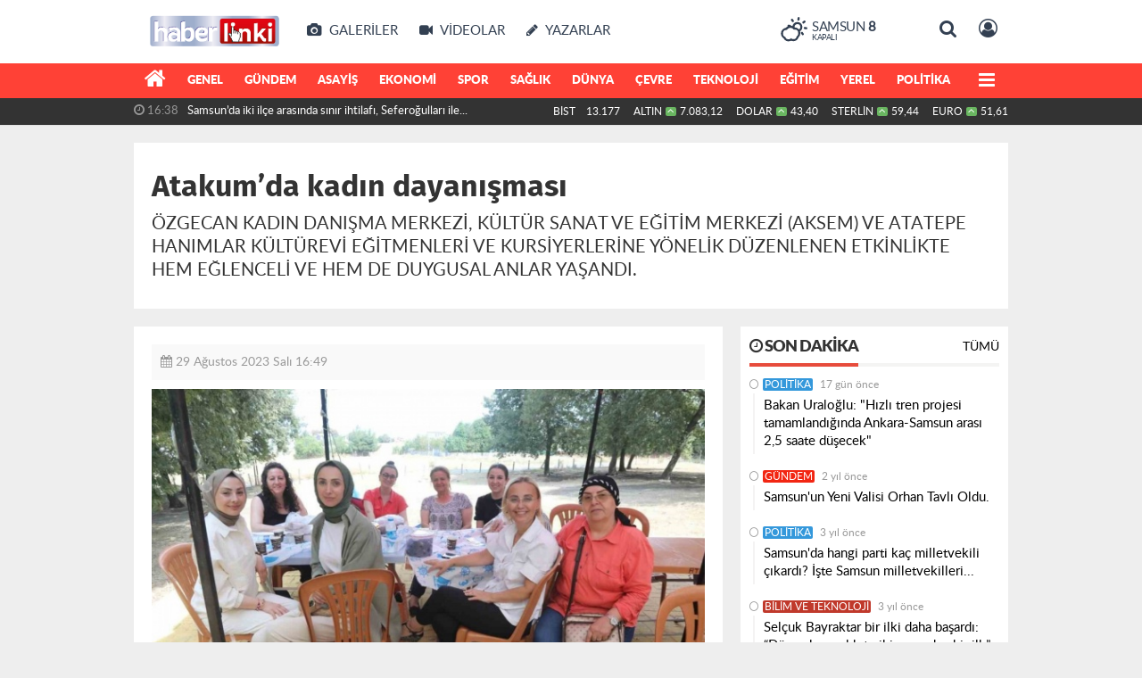

--- FILE ---
content_type: text/html; charset=UTF-8
request_url: https://www.haberlinki.com/samsun/atakumda-kadin-dayanismasi-h22690.html
body_size: 16894
content:
<!DOCTYPE html>
<html lang="tr" class="hs-rise hs-module-haber hsa-header-wide-box hs-logo- hsa-media-white hsa-line-black hsa-headlines-wide hsa-headlines-15  no-inlinesvg hs-site-center  without-a510">
  <head>
    <title>Atakum’da kadın dayanışması</title>
<meta charset="utf-8">
<!--meta name="viewport" content="width=device-width, initial-scale=1.0"-->
<meta name="description" content="ÖZGECAN KADIN DANIŞMA MERKEZİ, KÜLTÜR SANAT VE EĞİTİM MERKEZİ (AKSEM) VE ATATEPE HANIMLAR KÜLTÜREVİ EĞİTMENLERİ VE KURSİYERLERİNE YÖNELİK DÜZENLENEN ETKİNLİKTE HEM EĞLENCELİ VE HEM DE DUYGUSAL ANLAR YAŞANDI." />
<meta name="keywords" content="" />
<meta name="news_keywords" content="" />
<meta name="robots" content="noodp"/>
<meta name="author" content="" />
<meta name="theme-color" content="#ff4136"><meta property="og:site_name" content="" />
<meta property="og:title" content="Atakum’da kadın dayanışması" />
<meta property="og:description" content="ÖZGECAN KADIN DANIŞMA MERKEZİ, KÜLTÜR SANAT VE EĞİTİM MERKEZİ (AKSEM) VE ATATEPE HANIMLAR KÜLTÜREVİ EĞİTMENLERİ VE KURSİYERLERİNE YÖNELİK DÜZENLENEN ETKİNLİKTE HEM EĞLENCELİ VE HEM DE DUYGUSAL ANLAR YAŞANDI." />
    <meta property="og:image" content="https://www.haberlinki.com/images/haberler/2023/08/atakumda_kadin_dayanismasi.jpg" />
<meta property="og:type" content="article" />
<meta property="og:url" content="https://www.haberlinki.com/samsun/atakumda-kadin-dayanismasi-h22690.html" /><meta http-equiv="refresh" content="300" /><meta name="twitter:card" content="summary_large_image" />
<meta property="og:title" content="Atakum’da kadın dayanışması" />
<meta name="twitter:url" content="http://www.haberlinki.com/samsun/atakumda-kadin-dayanismasi-h22690.html" />
<meta name="twitter:domain" content="https://www.haberlinki.com/" />
<meta name="twitter:site" content="haberlinki" />
<meta name="twitter:title" content="Atakum’da kadın dayanışması" />
<meta name="twitter:description" content="ÖZGECAN KADIN DANIŞMA MERKEZİ, KÜLTÜR SANAT VE EĞİTİM MERKEZİ (AKSEM) VE ATATEPE HANIMLAR KÜLTÜREVİ EĞİTMENLERİ VE KURSİYERLERİNE YÖNELİK DÜZENLENEN ETKİNLİKTE HEM EĞLENCELİ VE HEM DE DUYGUSAL ANLAR YAŞANDI." />
<meta name="twitter:image:src" content="https://www.haberlinki.com/images/haberler/2023/08/atakumda_kadin_dayanismasi.jpg" />
<meta property="og:image:type" content="image/jpeg" />
<meta property="og:image:width" content="652" />
<meta property="og:image:height" content="400" />

<link rel="alternate" href="https://www.haberlinki.com/m/samsun/atakumda-kadin-dayanismasi-h22690.html" hreflang="tr" media="only screen and (max-width: 640px)"/>

<link href="https://www.haberlinki.com/_themes/hs-rise/style/compress.css" rel="stylesheet"/>
<link href="https://www.haberlinki.com/_themes/hs-rise/style/renk.css" rel="stylesheet"/><link href="https://www.haberlinki.com/_themes/hs-rise/style/print.css" rel="stylesheet" media="print"/>

<link rel="shortcut icon" href="https://www.haberlinki.com/_themes/hs-rise/images/favicon.ico"><link rel="canonical" href="https://www.haberlinki.com/samsun/atakumda-kadin-dayanismasi-h22690.html">

<link rel="amphtml" href="https://www.haberlinki.com/amp/samsun/atakumda-kadin-dayanismasi-h22690.html">
  <link rel="image_src" type="image/jpeg" href="https://www.haberlinki.com/images/haberler/2023/08/atakumda_kadin_dayanismasi.jpg" />

<meta name="dc.language" content="tr">
<meta name="dc.source" content="https://www.haberlinki.com/">
<meta name="dc.title" content="Atakum’da kadın dayanışması">
<meta name="dc.keywords" content="">
<meta name="dc.description" content="ÖZGECAN KADIN DANIŞMA MERKEZİ, KÜLTÜR SANAT VE EĞİTİM MERKEZİ (AKSEM) VE ATATEPE HANIMLAR KÜLTÜREVİ EĞİTMENLERİ VE KURSİYERLERİNE YÖNELİK DÜZENLENEN ETKİNLİKTE HEM EĞLENCELİ VE HEM DE DUYGUSAL ANLAR YAŞANDI.">

<link rel="dns-prefetch" href="//www.haberlinki.com">
<link rel="dns-prefetch" href="//www.google-analytics.com">
<link rel="dns-prefetch" href="//fonts.gstatic.com">
<link rel="dns-prefetch" href="//mc.yandex.ru">
<link rel="dns-prefetch" href="//fonts.googleapis.com">
<link rel="dns-prefetch" href="//pagead2.googlesyndication.com">
<link rel="dns-prefetch" href="//googleads.g.doubleclick.net">
<link rel="dns-prefetch" href="//google.com">
<link rel="dns-prefetch" href="//gstatic.com">
<link rel="dns-prefetch" href="//connect.facebook.net">
<link rel="dns-prefetch" href="//graph.facebook.com">
<link rel="dns-prefetch" href="//linkedin.com">
<link rel="dns-prefetch" href="//ap.pinterest.com">


<!--[if gte IE 9]>
<style type="text/css">.gradient {filter: none;}</style>
<![endif]-->
<!--[if IE 7]>
<style type="text/css">.reklam.dikey.sol .fixed{margin-left:-px;}</style>
<![endif]-->

<style media="print">
  .page-header.article-header:before {
    content: '';
    background-image: url(https://www.haberlinki.com/images/banner/haberlinkilogo.png);
    background-size: contain;
    background-repeat: no-repeat;
    display: block;
    height: 90px;
    margin-bottom: 20px;
  }
</style>

<script type="text/javascript">
var site_url = 'https://www.haberlinki.com/',
tema = 'hs-rise',
surum = '1.1.3',
sistem = '5.14',
theme_path = 'https://www.haberlinki.com/_themes/hs-rise/',
ajax_url = '_ajax/',
int_ayar = '6000',
cat_limit = '16',
headerayar = 'wide-box',
poll_voted = '',
comment_approved = '',
lazyload = '0',
twitter_user  = 'haberlinki',
facebook_user = 'haberlinki',
popup_saat = '0',
yorum_harf_ayar = '1',
iftara_kalan_sure = '0',
namaz_default = 'samsun',
youtube_ch = 'UCTlvknYpWv6e0v5rAn3f71A',
uye_gir = 'Üye Girişi',
uye_ol = 'Üye Ol',
cikis_yap = 'Çıkış Yap',
hs_goster = 'Göster',
hs_gizle = 'Gizle',
hs_yorumun_devami = 'Yorumun Devamı',
hs_yrm_bos = 'Yorum alanı boş!',
hs_yrm_adyok = 'Adınızı girmediniz.',
hs_yorum_kor = 'Güvenlik sebebiyle yorum gönderme 15 saniyede bir kez yapılmalıdır!',
hs_hata = 'Hata!',
hs_data_table = '//service.tebilisim.com/puandurumu_json.php',
haber_id = '22690',baglan_fb = 'Facebook ile Bağlan',
analitik_ga = 'UA-107358648-1';
</script>


<script data-ad-client="ca-pub-2359663171202249" async src="https://pagead2.googlesyndication.com/pagead/js/adsbygoogle.js"></script>    <!--[if lt IE 9]>
      <script src="https://html5shim.googlecode.com/svn/trunk/html5.js"></script>
    <![endif]-->

    
  </head>
  <body class="hs-lch">

    
    
          
      
          
    <div class="hs-wrapper">

      <div class="hs-header-container hs-box-shadow hs-head-font clearfix">

  <div class="hs-header-main clearfix">

    
    
    <div class="hs-header-free">

      <div class="hs-top-line color-header-top clearfix">

        <div class="hs-header-wrapper clearfix font15">

                    <div class="hs-logo-w pull-left">

            <h6 class="hs-logo">
              <a href="https://www.haberlinki.com/">
                <img src="https://www.haberlinki.com/images/banner/haberlinkilogo.png" alt="Atakum’da kadın dayanışması"  style="margin-top:13.31px"/>
              </a>
            </h6>

          </div>
          
          <div class="hs-nav pull-left">

            <div class="hs-menu">

                                    <a href="https://www.haberlinki.com/galeri/" class="hs-nav-link hs-ripple hs-nav-gallery"><i class="fa fa-camera"></i><span> Galeriler</span></a>
                  
                                    <a href="https://www.haberlinki.com/webtv/" class="hs-nav-link hs-ripple hs-nav-video"><i class="fa fa-video-camera"></i><span> Videolar</span></a>
                  
                                    <a href="https://www.haberlinki.com/yazarlar/" class="hs-nav-link hs-ripple hs-nav-authors"><i class="fa fa-pencil"></i><span> Yazarlar</span></a>
                  
                  
                  
                  <!--
                  <a href="https://www.haberlinki.com/sondakika-haberler.html" title="Son Dakika Haberleri" class="hs-nav-link hs-ripple "><i class="fa fa-flash"></i><span> Son Dakika</span></a>
                  -->

            </div>
          </div>
          <!-- hs-nav -->

          <div class="hs-top-right pull-right">


                    <div class="hs-wt-container pull-left">
            <canvas id="weather" width="30" height="30"></canvas>
            <div class="durum pull-right">
              <div class="hs-wt-city">Samsun <span>8</span></div>
              <small class="hs-wt-desc">kapalı</small>
            </div>
          </div>
          
            <div class="hs-menu hs-menu-tools pull-right">

              <a href="#hs-arama" data-toggle="modal" class="hs-nav-link hs-ripple hs-nav-search hs-order-first"><i class="fa fa-search"></i></a>

              <a href="#" id="memberLink" class="hs-nav-link hs-ripple hs-nav-account hs-order-last"><i class="fa fa-user-circle-o"></i></a>

            </div>

          </div>

        </div>
         <!-- hs-header-wrapper -->

      </div>
      <!-- hs-top-line -->

      <div  data-spy="affix" class="hs-nav hs-nav-superb hs-cant-select color-header-bottom clearfix">

        <div class="hs-header-wrapper clearfix font13 latowebblack">

          <div class="hs-menu">

            <a href="https://www.haberlinki.com/" class="hs-nav-link hs-ripple hs-nav-home hs-order-0 hs-order-first" title="Haber"><i class="fa fa-home"></i></a>

                          <a title="GENEL Haberleri" href="https://www.haberlinki.com/genel/" id="k21" class="hs-nav-link hs-ripple hs-nav-21 hs-order-1"   >GENEL</a>
<a title="GÜNDEM Haberleri" href="https://www.haberlinki.com/gundem/" id="k1" class="hs-nav-link hs-ripple hs-nav-1 hs-order-2"   >GÜNDEM</a>
<a title="ASAYİŞ Haberleri" href="https://www.haberlinki.com/asayis/" id="k20" class="hs-nav-link hs-ripple hs-nav-20 hs-order-3"   >ASAYİŞ</a>
<a title="EKONOMİ Haberleri" href="https://www.haberlinki.com/ekonomi/" id="k6" class="hs-nav-link hs-ripple hs-nav-6 hs-order-4"   >EKONOMİ</a>
<a title="SPOR Haberleri" href="https://www.haberlinki.com/spor/" id="k4" class="hs-nav-link hs-ripple hs-nav-4 hs-order-5"   >SPOR</a>
<a title="SAĞLIK Haberleri" href="https://www.haberlinki.com/saglik/" id="k9" class="hs-nav-link hs-ripple hs-nav-9 hs-order-6"   >SAĞLIK</a>
<a title="DÜNYA Haberleri" href="https://www.haberlinki.com/dunya/" id="k5" class="hs-nav-link hs-ripple hs-nav-5 hs-order-7"   >DÜNYA</a>
<a title="ÇEVRE Haberleri" href="https://www.haberlinki.com/cevre/" id="k33" class="hs-nav-link hs-ripple hs-nav-33 hs-order-8"   >ÇEVRE</a>
<a title="TEKNOLOJİ Haberleri" href="https://www.haberlinki.com/teknoloji/" id="k2" class="hs-nav-link hs-ripple hs-nav-2 hs-order-9"   >TEKNOLOJİ</a>
<a title="EĞİTİM Haberleri" href="https://www.haberlinki.com/egitim/" id="k11" class="hs-nav-link hs-ripple hs-nav-11 hs-order-10"   >EĞİTİM</a>
<a title="YEREL Haberleri" href="https://www.haberlinki.com/yerel/" id="k15" class="hs-nav-link hs-ripple hs-nav-15 hs-order-11"   >YEREL</a>
<a title="POLİTİKA Haberleri" href="https://www.haberlinki.com/politika/" id="k50" class="hs-nav-link hs-ripple hs-nav-50 hs-order-12"   >POLİTİKA</a>
<a title="MAGAZİN Haberleri" href="https://www.haberlinki.com/magazin/" id="k63" class="hs-nav-link hs-ripple hs-nav-63 hs-order-13"   >MAGAZİN</a>
<a title="KÜLTÜR SANAT Haberleri" href="https://www.haberlinki.com/kultur-sanat/" id="k78" class="hs-nav-link hs-ripple hs-nav-78 hs-order-14"   >KÜLTÜR SANAT</a>
<a title="BİLİM VE TEKNOLOJİ Haberleri" href="https://www.haberlinki.com/bilim-ve-teknoloji/" id="k90" class="hs-nav-link hs-ripple hs-nav-90 hs-order-15"   >BİLİM VE TEKNOLOJİ</a>
<a title="HABERDE İNSAN Haberleri" href="https://www.haberlinki.com/haberde-insan/" id="k98" class="hs-nav-link hs-ripple hs-nav-98 hs-order-16"   >HABERDE İNSAN</a>
            
            
            
          </div>


          <div class="hs-nav-toggle hs-nav-link hs-ripple" ><i class="fa fa-bars"></i></div>
        </div>

      </div>
      <!-- hs-nav-superb -->

    </div> <!-- hs-header-free -->

  </div>

  <div class="hs-header-line  clearfix">
    <div class="hs-header-wrapper clearfix">

      <div class="hs-lm-container font12">

        <div id="haber-bandi" class="carousel slide">
          <div class="carousel-inner">
                      <div class="item hs-lm-item active">
              <span class="hs-lm-time">
                <i class="fa fa-clock-o"></i> <span>16:38</span>
              </span>
              <a href="https://www.haberlinki.com/genel/samsunda-iki-ilce-arasinda-sinir-ihtilafi-seferogullari-ile-telliogullarini-akla-getirdi-h30537.html" title="Samsun’da iki ilçe arasında sınır ihtilafı, Seferoğulları ile Tellioğulları’nı akla getirdi"  class="hs-lm-title">Samsun’da iki ilçe arasında sınır ihtilafı, Seferoğulları ile...</a>
            </div>
                        <div class="item hs-lm-item">
              <span class="hs-lm-time">
                <i class="fa fa-clock-o"></i> <span>16:30</span>
              </span>
              <a href="https://www.haberlinki.com/haberde-insan/ic-isitan-hareket-soguktan-titreyen-kopegi-salla-sardilar-h30536.html" title="İç ısıtan hareket: Soğuktan titreyen köpeği şalla sardılar"  class="hs-lm-title">İç ısıtan hareket: Soğuktan titreyen köpeği şalla sardılar</a>
            </div>
                        <div class="item hs-lm-item">
              <span class="hs-lm-time">
                <i class="fa fa-clock-o"></i> <span>16:26</span>
              </span>
              <a href="https://www.haberlinki.com/asayis/esini-tehditten-serbest-kalip-eve-giderek-darp-edince-tutuklandi-h30535.html" title="Eşini tehditten serbest kalıp eve giderek darp edince tutuklandı"  class="hs-lm-title">Eşini tehditten serbest kalıp eve giderek darp edince tutuklandı</a>
            </div>
                        <div class="item hs-lm-item">
              <span class="hs-lm-time">
                <i class="fa fa-clock-o"></i> <span>15:47</span>
              </span>
              <a href="https://www.haberlinki.com/asayis/kavsakta-kamyonet-ile-otomobil-carpisti-3-yarali-h30534.html" title="Kavşakta kamyonet ile otomobil çarpıştı: 3 yaralı"  class="hs-lm-title">Kavşakta kamyonet ile otomobil çarpıştı: 3 yaralı</a>
            </div>
                        <div class="item hs-lm-item">
              <span class="hs-lm-time">
                <i class="fa fa-clock-o"></i> <span>15:46</span>
              </span>
              <a href="https://www.haberlinki.com/saglik/uzmani-uyardi-kis-aylarinda-artan-kusma-ve-ishal-vakalarina-dikkat-h30533.html" title="Uzmanı uyardı: Kış aylarında artan kusma ve ishal vakalarına dikkat"  class="hs-lm-title">Uzmanı uyardı: Kış aylarında artan kusma ve ishal vakalarına dikkat</a>
            </div>
                        <div class="item hs-lm-item">
              <span class="hs-lm-time">
                <i class="fa fa-clock-o"></i> <span>14:55</span>
              </span>
              <a href="https://www.haberlinki.com/asayis/tamirciden-50-bin-liralik-motosiklet-calan-hirsiz-tutuklandi-h30532.html" title="Tamirciden 50 bin liralık motosiklet çalan hırsız tutuklandı"  class="hs-lm-title">Tamirciden 50 bin liralık motosiklet çalan hırsız tutuklandı</a>
            </div>
                        <div class="item hs-lm-item">
              <span class="hs-lm-time">
                <i class="fa fa-clock-o"></i> <span>14:52</span>
              </span>
              <a href="https://www.haberlinki.com/samsun/omu-rektoru-aydin-akademik-yayin-sayilarinda-onemli-artis-sagladik-h30531.html" title="OMÜ Rektörü Aydın: &quot;Akademik yayın sayılarında önemli artış sağladık&quot;"  class="hs-lm-title">OMÜ Rektörü Aydın: &quot;Akademik yayın sayılarında önemli artış...</a>
            </div>
                        <div class="item hs-lm-item">
              <span class="hs-lm-time">
                <i class="fa fa-clock-o"></i> <span>13:21</span>
              </span>
              <a href="https://www.haberlinki.com/asayis/kiz-meselesinden-bicakli-kavgada-2-kisi-hastanelik-oldu-h30530.html" title="Kız meselesinden bıçaklı kavgada 2 kişi hastanelik oldu"  class="hs-lm-title">Kız meselesinden bıçaklı kavgada 2 kişi hastanelik oldu</a>
            </div>
                        <div class="item hs-lm-item">
              <span class="hs-lm-time">
                <i class="fa fa-clock-o"></i> <span>13:18</span>
              </span>
              <a href="https://www.haberlinki.com/samsun/canikte-emeklilere-yuzde-50-indirim-h30529.html" title="Canik’te emeklilere yüzde 50 indirim"  class="hs-lm-title">Canik’te emeklilere yüzde 50 indirim</a>
            </div>
                        <div class="item hs-lm-item">
              <span class="hs-lm-time">
                <i class="fa fa-clock-o"></i> <span>12:59</span>
              </span>
              <a href="https://www.haberlinki.com/asayis/tamirciden-50-bin-liralik-motosiklet-caldi-h30528.html" title="Tamirciden 50 bin liralık motosiklet çaldı"  class="hs-lm-title">Tamirciden 50 bin liralık motosiklet çaldı</a>
            </div>
                      </div>
        </div>

      </div>

      <div class="pull-right">

                <div class="hs-cr-container font12">
          <div class="hs-cr-div hs-cr-bist">
            <div class="hs-cr-line first">
              BİST<span class="hs-cr-status fa fa-angle-minus"></span>
            </div>
            <div class="hs-cr-line second">
              <span class="hs-cr-rate">13.177</span>
            </div>
          </div>
          <div class="hs-cr-div hs-cr-altin">
            <div class="hs-cr-line first">
              ALTIN<span class="hs-cr-status fa fa-angle-up"></span>
            </div>
            <div class="hs-cr-line second">
              <span class="hs-cr-rate">7.083,12</span>
            </div>
          </div>
          <div class="hs-cr-div hs-cr-dolar">
            <div class="hs-cr-line first">
              DOLAR<span class="hs-cr-status fa fa-angle-up"></span>
            </div>
            <div class="hs-cr-line second">
              <span class="hs-cr-rate">43,40</span>
            </div>
          </div>
          <div class="hs-cr-div hs-cr-sterlin">
            <div class="hs-cr-line first">
              STERLİN<span class="hs-cr-status fa fa-angle-up"></span>
            </div>
            <div class="hs-cr-line second">
              <span class="hs-cr-rate">59,44</span>
            </div>
          </div>
          <div class="hs-cr-div hs-cr-euro">
            <div class="hs-cr-line first">
              EURO<span class="hs-cr-status fa fa-angle-up"></span>
            </div>
            <div class="hs-cr-line second">
              <span class="hs-cr-rate">51,61</span>
            </div>
          </div>
        </div>
        
      </div>

    </div>

  </div>
  <!-- hs-header-line -->

</div>

      
      <div class="container hs-go-center shadow">
        <div class="hs-row hs-top-block">
                  </div>
      </div>

      
      <div class="container hs-go-center hs-main-container hs-rise nopadding" >

      
      
      
      
      <div class="row">

                <div class="page-header article-header">
          <h1 class="title hs-share-title hs-title-font-2">Atakum’da kadın dayanışması</h1>
          <p class="lead hs-head-font">ÖZGECAN KADIN DANIŞMA MERKEZİ, KÜLTÜR SANAT VE EĞİTİM MERKEZİ (AKSEM) VE ATATEPE HANIMLAR KÜLTÜREVİ EĞİTMENLERİ VE KURSİYERLERİNE YÖNELİK DÜZENLENEN ETKİNLİKTE HEM EĞLENCELİ VE HEM DE DUYGUSAL ANLAR YAŞANDI.</p>
        </div>
                
        <!-- Sol Blok -->
        <div id="main" class="span8 fix">
          
<div id="haberler">
  <div class="haber-kapsa haber-22690">
  <article id="haber-22690" class="clearfix">

    
          <header style="display:none" class="min-haber-title title hs-share-title hs-title-font-2">
        <h1>Atakum’da kadın dayanışması</h1>
        <p>ÖZGECAN KADIN DANIŞMA MERKEZİ, KÜLTÜR SANAT VE EĞİTİM MERKEZİ (AKSEM) VE ATATEPE HANIMLAR KÜLTÜREVİ EĞİTMENLERİ VE KURSİYERLERİNE YÖNELİK DÜZENLENEN ETKİNLİKTE HEM EĞLENCELİ VE HEM DE DUYGUSAL ANLAR YAŞANDI.</p>
      </header>
    

      <div class="hs-article-editor clearfix" style="margin-top:0px;margin-bottom:10px;">
                <div class="pull-left muted"><i class="fa fa-calendar" aria-hidden="true"></i> <span class="tarih-degistir" data-date="2023-08-29 16:49:41">29 Ağustos 2023 Salı 16:49</span></div>
              </div>

              <div class="clearfix newspic">
      <span>
        <img src="https://www.haberlinki.com/images/haberler/2023/08/atakumda_kadin_dayanismasi.jpg" alt="Atakum’da kadın dayanışması" title="Atakum’da kadın dayanışması" />
      </span>
    </div>

    <div class="hs-article-tools hs-margin-bottom clearfix">
      <div id="paylas" class="hs-paylas paylas-haber-22690"></div>
      
<div class="hs-character hs-head-font secilemez">
  <span class="print hs-bgch" onclick="javascript:window.print()"><i class="fa fa-print print" aria-hidden="true"></i></span>
  <span onclick="textClear(22690,'haber')" class="font hs-bgch"><i class="fa fa-undo" aria-hidden="true"></i></span>
  <span onclick="textUp(22690,'haber')" class="text_bigger hs-bgch"><i class="fa fa-font" aria-hidden="true"></i><i class="fa fa-plus" aria-hidden="true"></i></span>
  <span onclick="textDown(22690,'haber')" class="text_smaller hs-bgch"><i class="fa fa-font" aria-hidden="true"></i><i class="fa fa-minus" aria-hidden="true"></i></span>
</div>
    </div>
      

  <div id="newstext" class="clearfix page-content content-detail hs-haber22690-tt">
    
                        <div id="newsbody"><p>Atakum Belediyesi Özgecan Kadın Danışma Merkezi ve Atakum Kent Konseyi Kadın Meclisi iş birliğinde Alanlı Sosyal Tesisleri’nde piknik şenliği düzenlendi.
</p><p>Özgecan Kadın Danışma Merkezi, Kültür Sanat ve Eğitim Merkezi (AKSEM) ve Atatepe Hanımlar Kültürevi eğitmenleri ve kursiyerlerine yönelik düzenlenen etkinlikte hem eğlenceli ve hem de duygusal anlar yaşandı. Atakum Kadın Girişimi İşletme ve Üretim Merkezi’nin (ATAK) bulunduğu alanda düzenlenen etkinlikte eğitmenler ve kursiyerler, hazırladıkları birbirinden lezzetli yiyeceklerin tadına bakıp, dans edip halay çektiler.
</p><p>KADES anlatıldı
</p><p>Etkinlikte ayrıca; Samsun Emniyet Müdürlüğü’nden ekipler, vatandaşlara Kadın Destek Uygulaması (KADES) programı ile ‘Uyuma’ programı hakkında bilgi verdi. Ekipleri dikkatle dinleyen kadınlar, İçişleri Bakanlığı’nın yürüttüğü proje hakkında merak ettikleri soruları da sordular.
</p><p>Eğitmenlere teşekkür belgesi
</p><p>Atakum Belediyesi ve Atakum Halk Eğitim Merkezi is birliğinde düzenlenen kurslara katılan kadınlar, etkinlikte deneyimlerini paylaştı. Vatandaşlar, Nefes Terapisti Müleyke Özer tarafından verilen ‘Bütünsel Sağlık ve Nefes Terapisi’ eğitimi sonrası kendilerinde meydana gelen değişimleri anlatırken, duygusal anlar yaşadılar. Programda; Atakum Belediye Başkanı Av. Cemil Deveci, eğitmenlere tek tek teşekkür belgesi takdiminde bulundu.
</p><div class="p_ad"><script data-ad-client="ca-pub-2359663171202249" async src="https://pagead2.googlesyndication.com/pagead/js/adsbygoogle.js"></script></div><p>“Çocuklarımızın geleceği için”
</p><p>Atakum Belediye Başkanı Av. Cemil Deveci, etkinlikte kadın emeğinin ve dayanışmasının üretime katılmasının önemine vurgu yaptı. Başkan Deveci, konuşmasında “Hem kadın üretimi ve kadın dayanışması olsun hem de kadınlarımız bir adım öne çıksın. Çünkü kadınlarımızın hem cumhuriyete hem Atatürk’e hem de bu güzel çocuklara borçları var. Bizim yaş kuşağımız, çocuklarımızın geleceğini biraz zorlaştırdı. Ne olur onların yaşamları daha güzel olsun. Bu ülke her gün bir sıkıntı içinde olmasın. Bunu en iyi yapabilecek kadınlar. Onun için kadınlar üzerinde duruyorum. Eğer bunu yapabilirsek güzel ülkemizi her gün biraz daha güzelleştirebiliriz. Bu sayede de çocuklarımız, torunlarımız bu ülkede huzurlu, mutlu ve geleceklerinden emin şekilde yaşarlar. Bundan daha güzel, mutluluk verici ve kutsal bir görev olabilir mi? Sizden bunu istiyorum” ifadelerini kullandı.
</p></p></div>
              
                
      </div>

  </article>

  
  
  <div id="yorumyap" style="margin:0"></div>
  
      <div class="hs-box-comments clearfix">
      <div class="hs-single-header hs-head-font hs-font-up clearfix">
        <div class="hs-header-title hs-bcd pull-left"><i class="fa fa-comments-o" aria-hidden="true"></i> Yorumlar</div>
      </div>
              <div id="yorumlar">
            <ul class="nav nav-tabs" id="ytab">
              <li class="active"><a href="#yorumpanel" data-toggle="tab">Yorum Gönder <span class="label label-important">0</span></a></li>
               <li><a href="#facebookpanel" class="fbyorum hs-sdch" data-toggle="tab">Facebook Yorumları <span class="label label-inverse"><fb:comments-count href="https://www.haberlinki.com/samsun/atakumda-kadin-dayanismasi-h22690.html">0</fb:comments-count></span></a></li>            </ul>

            <div class="tab-content">
                              <div class="tab-pane active" id="yorumpanel">
                                    <div id="yp22690" class="yorumlar panel">
                    <div id="yorumpaneli" class="row-fluid">
                    <form  name="comment" class="comment_form clearfix" id="addcomment">
                        <div class="span1">
                                                        <img src="https://www.haberlinki.com/_themes/hs-rise/images/no_author.jpg" alt="Avatar" class="img-rounded"/>                        </div>
                        <div class="span11">
                            <div class="row-fluid">
                                <div class="input-prepend span6">
                                    <span class="add-on">Adınız</span>
                                    <input name="isim"  class="span10 adsoyad" type="text"  id="adsoyad" size="30" maxlength="50"  title="Ad soyad gerekli!" />
                                </div>
                            </div>
                            <textarea name="yorum" maxlength="1000" class="span12" id="comment_field" onkeyup="textKey(this.form)" placeholder="Yorum yazmak için bu alanı kullanabilirsiniz. Yorum yazarken lütfen aşağıda yazılan uyarıları göz önünde bulundurunuz!"></textarea>
                            <div class="span12" style="margin:0;">
                            <div class="answer span5" style="display:none;">Yanıt: <b>@name</b> <a href="javascript:void(0)" class="kaldir">x</a></div>
                            <a href="javascript:void(0)" onclick="javascript:comment_send(22690);return false;" class="btn hs-sdch btn-warning pull-right">Yorum Gönder</a>
                            <div class="karakter span4 pull-right">Kalan Karakter: <input name="character" id="character" disabled size="3" value="1000"></div></div>
                        </div>
                        <input type="hidden" name="hid" value="22690" />
                        <input type="hidden" name="uid" value="0" />
                        <input type="hidden" name="tip" value="haber" />
                        <input type="hidden" name="cevap" value="" class="answer" />
                        <input type="hidden" name="cevap_id" value="0" class="cevap_id" />
                        <input type="hidden" name="token" value="6d114e4cb16a1eccd6950c1927b7dd6cab0dc50f" />

                    </form>
                    </div>
                    <div class="alert">Yorumunuz onaylanmak üzere yöneticiye iletilmiştir.<a class="close" data-dismiss="alert" href="#">&times;</a></div>
                </div>
                <div class="alert alert-block alert-error fade in" style="display:block;margin-top:15px;">
                    <button type="button" class="close" data-dismiss="alert">×</button>
                    <strong>Dikkat!</strong> Suç teşkil edecek, yasadışı, tehditkar, rahatsız edici, hakaret ve küfür içeren, aşağılayıcı, küçük düşürücü, kaba, müstehcen, ahlaka aykırı, kişilik haklarına zarar verici ya da benzeri niteliklerde içeriklerden doğan her türlü mali, hukuki, cezai, idari sorumluluk içeriği gönderen Üye/Üyeler’e aittir.                </div>
            

            
            
            </div> <!-- .tab-pane -->

                          <div class="tab-pane yorumlar fbpanel" id="facebookpanel">
                <div class="row-fluid">
                  <div id="fb-root"></div>
                  <script>(function(d, s, id) {
                    var js, fjs = d.getElementsByTagName(s)[0];
                    if (d.getElementById(id)) return;
                    js = d.createElement(s); js.id = id;
                    js.src = "//connect.facebook.net/tr_TR/all.js#xfbml=1";
                    fjs.parentNode.insertBefore(js, fjs);
                  }(document, 'script', 'facebook-jssdk'));</script>
                  <div class="fb-comments" data-href="https://www.haberlinki.com/samsun/atakumda-kadin-dayanismasi-h22690.html" data-width="603" data-colorscheme="light" data-numposts="10"></div>
                </div> <!-- #facebookpanel -->
              </div>
            
          </div> <!-- .tab-content -->

        </div> <!-- #yorumlar -->
    </div>
  
  <span class="hidden-modul" style="display:none">haber</span>
  <span class="hidden-id" style="display:none">22690</span>
  <span class="hidden-sayfa" style="display:none">false</span>
</div> <!-- .haber-kapsa.haber-22690 -->

<div class="hs-box hs-box-related hs-mb-20 clearfix">
  <div class="hs-single-header hs-head-font hs-font-up clearfix">
    <div class="hs-header-title hs-bcd pull-left"><i class="fa fa-bookmark-o" aria-hidden="true"></i> İlgili Haberler</div>
  </div>
  <div class="hs-content hs-content-three hs-head-font clearfix">
          <div class="span hs-item hs-beh hs-kill-ml">
        <a href="https://www.haberlinki.com/samsun/omu-rektoru-aydin-akademik-yayin-sayilarinda-onemli-artis-sagladik-h30531.html"  title="OMÜ Rektörü Aydın: &quot;Akademik yayın sayılarında önemli artış sağladık&quot;">
          <div class="hs-item-img"><img src="https://www.haberlinki.com/images/haberler/thumbs/2026/01/omu_rektoru_aydin_akademik_yayin_sayilarinda_onemli_artis_sagladik.jpg" alt="OMÜ Rektörü Aydın: &quot;Akademik yayın sayılarında önemli artış sağladık&quot;" /></div>
          <div class="hs-item-caption hs-mt-10 font15">
            <div class="hs-item-title">OMÜ Rektörü Aydın: &quot;Akademik yayın sayılarında önemli artış sağladık&quot;</div>
          </div>
        </a>
      </div>
            <div class="span hs-item hs-beh">
        <a href="https://www.haberlinki.com/samsun/canikte-emeklilere-yuzde-50-indirim-h30529.html"  title="Canik’te emeklilere yüzde 50 indirim">
          <div class="hs-item-img"><img src="https://www.haberlinki.com/images/haberler/thumbs/2026/01/canikte_emeklilere_yuzde_50_indirim.jpg" alt="Canik’te emeklilere yüzde 50 indirim" /></div>
          <div class="hs-item-caption hs-mt-10 font15">
            <div class="hs-item-title">Canik’te emeklilere yüzde 50 indirim</div>
          </div>
        </a>
      </div>
            <div class="span hs-item hs-beh">
        <a href="https://www.haberlinki.com/samsun/samsunda-2026nin-toplanti-gosteri-ve-yuruyus-alanlari-belirlendi-h30527.html"  title="Samsun’da 2026’nın toplantı, gösteri ve yürüyüş alanları belirlendi">
          <div class="hs-item-img"><img src="https://www.haberlinki.com/images/haberler/thumbs/2026/01/samsunda_2026nin_toplanti_gosteri_ve_yuruyus_alanlari_belirlendi.jpg" alt="Samsun’da 2026’nın toplantı, gösteri ve yürüyüş alanları belirlendi" /></div>
          <div class="hs-item-caption hs-mt-10 font15">
            <div class="hs-item-title">Samsun’da 2026’nın toplantı, gösteri ve yürüyüş alanları belirlendi</div>
          </div>
        </a>
      </div>
        </div>
</div>


</div>


          </div>

                <!-- Sağ Blok -->
        <div id="sidebar" class="sidebar span4 fix">
            
          
  
  
  <div class="hs-panel hs-last-minute hs-margin-bottom clearfix">
  <div class="hs-single-header hs-single-red hs-head-font hs-font-up clearfix">
    <div class="hs-header-title pull-left"><i class="fa fa-clock-o"></i> Son Dakika</div>
    <a href="https://www.haberlinki.com/sondakika-haberler.html" class="hs-header-link pull-right hs-lcb">Tümü</a>
  </div>
  <div class="hs-panel-content font15">
        <div data-hsm="haberler" data-hsid="30519" class="hs-item hsk-tr0">
    <div class="hs-time">
        <i class="fa fa-circle-thin"></i> <a href="https://www.haberlinki.com/politika" class="kategori" style="background-color:#3498db">POLİTİKA</a> <span class="tarih-once" data-date="2026-01-10 12:48:20"> 2026-01-10 12:48:20</span>
    </div>
    <div class="hs-title hs-title-font hs-bch">
      <a href="https://www.haberlinki.com/politika/bakan-uraloglu-hizli-tren-projesi-tamamlandiginda-ankara-samsun-h30519.html" title="Bakan Uraloğlu: &quot;Hızlı tren projesi tamamlandığında Ankara-Samsun arası 2,5 saate düşecek&quot;" >Bakan Uraloğlu: &quot;Hızlı tren projesi tamamlandığında Ankara-Samsun arası 2,5 saate düşecek&quot;</a>
    </div>
  </div>
        <div data-hsm="haberler" data-hsid="22479" class="hs-item hsk-tr0">
    <div class="hs-time">
        <i class="fa fa-circle-thin"></i> <a href="https://www.haberlinki.com/gundem" class="kategori" style="background-color:#f22613">GÜNDEM</a> <span class="tarih-once" data-date="2023-08-10 10:12:05"> 2023-08-10 10:12:05</span>
    </div>
    <div class="hs-title hs-title-font hs-bch">
      <a href="https://www.haberlinki.com/gundem/samsun-un-yeni-valisi-orhan-tavli-oldu-h22479.html" title="Samsun&#039;un Yeni Valisi Orhan Tavlı Oldu." >Samsun&#039;un Yeni Valisi Orhan Tavlı Oldu.</a>
    </div>
  </div>
        <div data-hsm="haberler" data-hsid="21489" class="hs-item hsk-tr0">
    <div class="hs-time">
        <i class="fa fa-circle-thin"></i> <a href="https://www.haberlinki.com/politika" class="kategori" style="background-color:#3498db">POLİTİKA</a> <span class="tarih-once" data-date="2023-05-15 14:28:12"> 2023-05-15 14:28:12</span>
    </div>
    <div class="hs-title hs-title-font hs-bch">
      <a href="https://www.haberlinki.com/politika/samsun-da-hangi-parti-kac-milletvekili-cikardi-iste-samsun-h21489.html" title="Samsun&#039;da hangi parti kaç milletvekili çıkardı? İşte Samsun milletvekilleri..." >Samsun&#039;da hangi parti kaç milletvekili çıkardı? İşte Samsun milletvekilleri...</a>
    </div>
  </div>
        <div data-hsm="haberler" data-hsid="20084" class="hs-item hsk-tr0">
    <div class="hs-time">
        <i class="fa fa-circle-thin"></i> <a href="https://www.haberlinki.com/bilim-ve-teknoloji" class="kategori" style="background-color:#c0392b">BİLİM VE TEKNOLOJİ</a> <span class="tarih-once" data-date="2022-08-31 16:20:48"> 2022-08-31 16:20:48</span>
    </div>
    <div class="hs-title hs-title-font hs-bch">
      <a href="https://www.haberlinki.com/bilim-ve-teknoloji/selcuk-bayraktar-bir-ilki-daha-basardi-dunya-havacilik-tarihi-h20084.html" title="Selçuk Bayraktar bir ilki daha başardı: “Dünya havacılık tarihi açısından bir ilk”" >Selçuk Bayraktar bir ilki daha başardı: “Dünya havacılık tarihi açısından bir ilk”</a>
    </div>
  </div>
        <div data-hsm="haberler" data-hsid="19771" class="hs-item hsk-tr0">
    <div class="hs-time">
        <i class="fa fa-circle-thin"></i> <a href="https://www.haberlinki.com/samsun" class="kategori" style="background-color:#f39c12">SAMSUN</a> <span class="tarih-once" data-date="2022-08-04 16:54:37"> 2022-08-04 16:54:37</span>
    </div>
    <div class="hs-title hs-title-font hs-bch">
      <a href="https://www.haberlinki.com/samsun/teknofest-kisa-film-yarismasi-basvuru-tarihi-uzatildi-h19771.html" title="TEKNOFEST Kısa Film Yarışması başvuru tarihi uzatıldı" >TEKNOFEST Kısa Film Yarışması başvuru tarihi uzatıldı</a>
    </div>
  </div>
        <div data-hsm="haberler" data-hsid="19745" class="hs-item hsk-tr0">
    <div class="hs-time">
        <i class="fa fa-circle-thin"></i> <a href="https://www.haberlinki.com/samsun" class="kategori" style="background-color:#9b59b6">SAMSUN</a> <span class="tarih-once" data-date="2022-08-02 15:18:08"> 2022-08-02 15:18:08</span>
    </div>
    <div class="hs-title hs-title-font hs-bch">
      <a href="https://www.haberlinki.com/samsun/turkiyenin-savunma-sanayisinde-onde-gelen-firmalar-teknopark-ballica-h19745.html" title="Türkiye’nin savunma sanayisinde önde gelen firmalar Teknopark Ballıca Ek Alanını inceledi" >Türkiye’nin savunma sanayisinde önde gelen firmalar Teknopark Ballıca Ek Alanını inceledi</a>
    </div>
  </div>
      </div>
</div>

  <div class="hs-panel hs-free-bg hs-panel-social hs-margin-bottom hs-head-font add-last clearfix">
            <div class="hs-social-block hs-facebook">
        <i class="fa fa-facebook"></i><a href="https://facebook.com/haberlinki" class="hs-sdch" target="_blank" rel="nofollow"> <strong class="hs-facebook-count">509</strong> BEĞENİ</a>
        <a href="https://facebook.com/haberlinki" class="pull-right hs-sdch" target="_blank" rel="nofollow">Beğen</a>
      </div>
                  <div class="hs-social-block hs-twitter">
          <i class="fa fa-twitter"></i><a href="https://twitter.com/haberlinki" class="hs-sdch" target="_blank" rel="nofollow"><strong class="hs-twitter-count"></strong> TAKİPÇİ</a>
          <a href="https://twitter.com/haberlinki" class="pull-right hs-sdch" target="_blank" rel="nofollow">Takip Et</a>
      </div>
                  <div class="hs-social-block hs-youtube">
          <i class="fa fa-youtube"></i><a href="https://www.youtube.com/channel/UCTlvknYpWv6e0v5rAn3f71A" class="hs-sdch" target="_blank" rel="nofollow"><strong class="hs-youtube-count"></strong> ABONE</a>
          <a href="https://www.youtube.com/channel/UCTlvknYpWv6e0v5rAn3f71A" class="pull-right hs-sdch" target="_blank" rel="nofollow">Abone Ol</a>
      </div>
              </div>

  
<div class="hs-panel hs-panel-tab hs-last-minute hs-margin-bottom clearfix">
  <ul class="nav hs-tabs hs-bbca-a hs-font-up hs-head-font clearfix" id="hs-most">
    <li class="first"><i class="fa fa-bookmark-o"></i> Çok</li>
    <li class="active"><a href="#hs-most-comment" data-toggle="tab">Yorumlanan</a></li>
    <li><a href="#hs-most-read" data-toggle="tab">Okunan</a></li>
  </ul>

  <div class="tab-content hs-title-font">
  <div class="tab-pane active add-first" id="hs-most-comment">
      </div>
    <div class="tab-pane add-first" id="hs-most-read">
            <div data-hsm="haberler" data-hsid="30414" class="hs-item hsk-tr0">
      <div class="hs-time">
          <i class="fa fa-circle-thin"></i> <a href="https://www.haberlinki.com/samsun/" class="kategori" style="background-color:#f39c12">SAMSUN</a> <span class="tarih-once" data-date="2025-12-31 13:05:26"> 2025-12-31 13:05:26</span>
      </div>
      <div class="hs-title hs-title-font font15 hs-bch">
        <a href="https://www.haberlinki.com/samsun/murzioglu-yeni-yila-ortak-akilla-hazirlaniyoruz-h30414.html" title="Murzioğlu: &quot;Yeni yıla ortak akılla hazırlanıyoruz&quot;" >Murzioğlu: &quot;Yeni yıla ortak akılla hazırlanıyoruz&quot;</a>
      </div>
    </div>
            <div data-hsm="haberler" data-hsid="30266" class="hs-item hsk-tr0">
      <div class="hs-time">
          <i class="fa fa-circle-thin"></i> <a href="https://www.haberlinki.com/saglik/" class="kategori" style="background-color:#1abc9c">SAĞLIK</a> <span class="tarih-once" data-date="2025-12-20 11:41:06"> 2025-12-20 11:41:06</span>
      </div>
      <div class="hs-title hs-title-font font15 hs-bch">
        <a href="https://www.haberlinki.com/saglik/800-milyonluk-umut-depresyon-riski-tasiyor-h30266.html" title="800 milyonluk umut, depresyon riski taşıyor" >800 milyonluk umut, depresyon riski taşıyor</a>
      </div>
    </div>
            <div data-hsm="haberler" data-hsid="30210" class="hs-item hsk-tr0">
      <div class="hs-time">
          <i class="fa fa-circle-thin"></i> <a href="https://www.haberlinki.com/asayis/" class="kategori" style="background-color:#855a34">ASAYİŞ</a> <span class="tarih-once" data-date="2025-12-16 16:20:08"> 2025-12-16 16:20:08</span>
      </div>
      <div class="hs-title hs-title-font font15 hs-bch">
        <a href="https://www.haberlinki.com/asayis/samsunda-otomobil-takla-atti-3-yarali-4-h30210.html" title="Samsun’da otomobil takla attı: 3 yaralı" >Samsun’da otomobil takla attı: 3 yaralı</a>
      </div>
    </div>
            <div data-hsm="haberler" data-hsid="30413" class="hs-item hsk-tr0">
      <div class="hs-time">
          <i class="fa fa-circle-thin"></i> <a href="https://www.haberlinki.com/samsun/" class="kategori" style="background-color:#e74c3c">SAMSUN</a> <span class="tarih-once" data-date="2025-12-31 11:36:43"> 2025-12-31 11:36:43</span>
      </div>
      <div class="hs-title hs-title-font font15 hs-bch">
        <a href="https://www.haberlinki.com/samsun/canikte-karla-mucadele-3-h30413.html" title="Canik’te karla mücadele" >Canik’te karla mücadele</a>
      </div>
    </div>
            <div data-hsm="haberler" data-hsid="30178" class="hs-item hsk-tr0">
      <div class="hs-time">
          <i class="fa fa-circle-thin"></i> <a href="https://www.haberlinki.com/samsun/" class="kategori" style="background-color:#1abc9c">SAMSUN</a> <span class="tarih-once" data-date="2025-12-15 12:38:12"> 2025-12-15 12:38:12</span>
      </div>
      <div class="hs-title hs-title-font font15 hs-bch">
        <a href="https://www.haberlinki.com/samsun/terme-milice-kadinlar-plaji-h30178.html" title="Terme Miliç’e &quot;kadınlar plajı&quot;" >Terme Miliç’e &quot;kadınlar plajı&quot;</a>
      </div>
    </div>
            <div data-hsm="haberler" data-hsid="30185" class="hs-item hsk-tr0">
      <div class="hs-time">
          <i class="fa fa-circle-thin"></i> <a href="https://www.haberlinki.com/cevre/" class="kategori" style="background-color:#f1c40f">ÇEVRE</a> <span class="tarih-once" data-date="2025-12-15 15:20:40"> 2025-12-15 15:20:40</span>
      </div>
      <div class="hs-title hs-title-font font15 hs-bch">
        <a href="https://www.haberlinki.com/cevre/plastik-atiklar-cicek-acti-cevreye-duyarli-sanat-h30185.html" title="Plastik atıklar çiçek açtı: Çevreye duyarlı sanat" >Plastik atıklar çiçek açtı: Çevreye duyarlı sanat</a>
      </div>
    </div>
      
    </div>
  </div>

</div>


<div id="hs-namaz" class="hs-panel hs-panel-namaz hs-margin-bottom clearfix">

  <div class="hs-single-header hs-head-font hs-font-up clearfix">
    <div class="hs-header-title hs-bcd pull-left">
      <i class="fa fa-map-o" aria-hidden="true"></i> Namaz Vakitleri    </div>
  </div>

  <div class="hs-content">

    <select id="namaz-il-sec" name="namaz" class="selectpicker" data-header="İLLER" data-live-search-placeholder="İl seçin...">
            <option data-tokens="adana, Adana" value="adana" >Adana</option>
            <option data-tokens="adiyaman, Adıyaman" value="adiyaman" >Adıyaman</option>
            <option data-tokens="afyon, Afyon" value="afyon" >Afyon</option>
            <option data-tokens="agri, Ağrı" value="agri" >Ağrı</option>
            <option data-tokens="aksaray, Aksaray" value="aksaray" >Aksaray</option>
            <option data-tokens="amasya, Amasya" value="amasya" >Amasya</option>
            <option data-tokens="ankara, Ankara" value="ankara" >Ankara</option>
            <option data-tokens="antalya, Antalya" value="antalya" >Antalya</option>
            <option data-tokens="ardahan, Ardahan" value="ardahan" >Ardahan</option>
            <option data-tokens="artvin, Artvin" value="artvin" >Artvin</option>
            <option data-tokens="aydin, Aydın" value="aydin" >Aydın</option>
            <option data-tokens="balikesir, Balıkesir" value="balikesir" >Balıkesir</option>
            <option data-tokens="bartin, Bartın" value="bartin" >Bartın</option>
            <option data-tokens="batman, Batman" value="batman" >Batman</option>
            <option data-tokens="bayburt, Bayburt" value="bayburt" >Bayburt</option>
            <option data-tokens="bilecik, Bilecik" value="bilecik" >Bilecik</option>
            <option data-tokens="bingol, Bingöl" value="bingol" >Bingöl</option>
            <option data-tokens="bitlis, Bitlis" value="bitlis" >Bitlis</option>
            <option data-tokens="bolu, Bolu" value="bolu" >Bolu</option>
            <option data-tokens="burdur, Burdur" value="burdur" >Burdur</option>
            <option data-tokens="bursa, Bursa" value="bursa" >Bursa</option>
            <option data-tokens="canakkale, Çanakkale" value="canakkale" >Çanakkale</option>
            <option data-tokens="cankiri, Çankırı" value="cankiri" >Çankırı</option>
            <option data-tokens="corum, Çorum" value="corum" >Çorum</option>
            <option data-tokens="denizli, Denizli" value="denizli" >Denizli</option>
            <option data-tokens="diyarbakir, Diyarbakır" value="diyarbakir" >Diyarbakır</option>
            <option data-tokens="duzce, Düzce" value="duzce" >Düzce</option>
            <option data-tokens="edirne, Edirne" value="edirne" >Edirne</option>
            <option data-tokens="elazig, Elazığ" value="elazig" >Elazığ</option>
            <option data-tokens="erzincan, Erzincan" value="erzincan" >Erzincan</option>
            <option data-tokens="erzurum, Erzurum" value="erzurum" >Erzurum</option>
            <option data-tokens="eskisehir, Eskişehir" value="eskisehir" >Eskişehir</option>
            <option data-tokens="gaziantep, Gaziantep" value="gaziantep" >Gaziantep</option>
            <option data-tokens="giresun, Giresun" value="giresun" >Giresun</option>
            <option data-tokens="gumushane, Gümüşhane" value="gumushane" >Gümüşhane</option>
            <option data-tokens="hakkari, Hakkari" value="hakkari" >Hakkari</option>
            <option data-tokens="hatay, Hatay" value="hatay" >Hatay</option>
            <option data-tokens="igdir, Iğdır" value="igdir" >Iğdır</option>
            <option data-tokens="isparta, Isparta" value="isparta" >Isparta</option>
            <option data-tokens="istanbul, İstanbul" value="istanbul" >İstanbul</option>
            <option data-tokens="izmir, İzmir" value="izmir" >İzmir</option>
            <option data-tokens="kahramanmaras, Kahramanmaraş" value="kahramanmaras" >Kahramanmaraş</option>
            <option data-tokens="karabuk, Karabük" value="karabuk" >Karabük</option>
            <option data-tokens="karaman, Karaman" value="karaman" >Karaman</option>
            <option data-tokens="kars, Kars" value="kars" >Kars</option>
            <option data-tokens="kastamonu, Kastamonu" value="kastamonu" >Kastamonu</option>
            <option data-tokens="kayseri, Kayseri" value="kayseri" >Kayseri</option>
            <option data-tokens="kirikkale, Kırıkkale" value="kirikkale" >Kırıkkale</option>
            <option data-tokens="kirklareli, Kırklareli" value="kirklareli" >Kırklareli</option>
            <option data-tokens="kirsehir, Kırşehir" value="kirsehir" >Kırşehir</option>
            <option data-tokens="kilis, Kilis" value="kilis" >Kilis</option>
            <option data-tokens="izmit, Kocaeli" value="izmit" >Kocaeli</option>
            <option data-tokens="konya, Konya" value="konya" >Konya</option>
            <option data-tokens="kutahya, Kütahya" value="kutahya" >Kütahya</option>
            <option data-tokens="malatya, Malatya" value="malatya" >Malatya</option>
            <option data-tokens="manisa, Manisa" value="manisa" >Manisa</option>
            <option data-tokens="mardin, Mardin" value="mardin" >Mardin</option>
            <option data-tokens="mersin, Mersin" value="mersin" >Mersin</option>
            <option data-tokens="mugla, Muğla" value="mugla" >Muğla</option>
            <option data-tokens="mus, Muş" value="mus" >Muş</option>
            <option data-tokens="nevsehir, Nevşehir" value="nevsehir" >Nevşehir</option>
            <option data-tokens="nigde, Niğde" value="nigde" >Niğde</option>
            <option data-tokens="ordu, Ordu" value="ordu" >Ordu</option>
            <option data-tokens="osmaniye, Osmaniye" value="osmaniye" >Osmaniye</option>
            <option data-tokens="rize, Rize" value="rize" >Rize</option>
            <option data-tokens="adapazari, Sakarya" value="adapazari" >Sakarya</option>
            <option data-tokens="samsun, Samsun" value="samsun" selected>Samsun</option>
            <option data-tokens="siirt, Siirt" value="siirt" >Siirt</option>
            <option data-tokens="sinop, Sinop" value="sinop" >Sinop</option>
            <option data-tokens="sivas, Sivas" value="sivas" >Sivas</option>
            <option data-tokens="sanliurfa, Şanlıurfa" value="sanliurfa" >Şanlıurfa</option>
            <option data-tokens="sirnak, Şırnak" value="sirnak" >Şırnak</option>
            <option data-tokens="tekirdag, Tekirdağ" value="tekirdag" >Tekirdağ</option>
            <option data-tokens="tokat, Tokat" value="tokat" >Tokat</option>
            <option data-tokens="trabzon, Trabzon" value="trabzon" >Trabzon</option>
            <option data-tokens="tunceli, Tunceli" value="tunceli" >Tunceli</option>
            <option data-tokens="usak, Uşak" value="usak" >Uşak</option>
            <option data-tokens="van, Van" value="van" >Van</option>
            <option data-tokens="yalova, Yalova" value="yalova" >Yalova</option>
            <option data-tokens="yozgat, Yozgat" value="yozgat" >Yozgat</option>
            <option data-tokens="zonguldak, Zonguldak" value="zonguldak" >Zonguldak</option>
          </select>

      <div class="hs-namaz-div hs-ezan-vakti">
        <div>İmsak</div>
        <div>Güneş</div>
        <div>Öğle</div>
        <div>İkindi</div>
        <div>Akşam</div>
        <div>Yatsı</div>
      </div>

      <div class="hs-results">
        <div class="hs-namaz-div hs-ezan-saat">
          <div></div>
          <div></div>
          <div></div>
          <div></div>
          <div></div>
          <div></div>
  			</div>
      </div>

      <div class="hs-ezan-kalan">
          <span></span>
      </div>

  </div>

</div>


<div class="hs-panel hs-recent-comments hs-users hs-margin-bottom white clearfix">
  <div class="hs-single-header hs-head-font hs-font-up clearfix">
    <div class="hs-header-title pull-left"><i class="fa fa-comments-o"></i> Son Yorumlar</div>
  </div>
  <div class="hs-panel-content">
        <div data-hsm="yorumlar" data-hsid="235" class="hs-user hsk-tr0">
      <a href="https://www.haberlinki.com/samsun/samsun-omu-doc-dr-ozbalci-diyetle-kilo-verenlerin-yuzde-h3097.html#comment_235" title="Samsun OMÜ Doç. Dr. Özbalcı: &quot;Diyetle kilo verenlerin yüzde 95&#039;i kilo kaybını koruyamıyor&quot;" >
        <div class="hs-user-content">
          <div class="hs-user-name"><b class="hs-title-font">Oglum 120 kilo  25 yaşında</b><span class="tarih-once" data-date="2022-04-27 17:36:00"> 2022-04-27 17:36:00</span></div>
          <div class="hs-user-article hs-head-font dot-dot" data-height="40">Boyu 175 cm bu amaliyatın bir sakıncası varmı bu kiloda olanlara ameliyat olurmu</div>
        </div>
      </a>
    </div>
        <div data-hsm="yorumlar" data-hsid="230" class="hs-user hsk-tr0">
      <a href="https://www.haberlinki.com/genel/silivri-kadin-kapali-cezaevinde-sona-yaklasildi-h10594.html#comment_230" title="Silivri Kadın Kapalı Cezaevinde sona yaklaşıldı" >
        <div class="hs-user-content">
          <div class="hs-user-name"><b class="hs-title-font">Muhammet</b><span class="tarih-once" data-date="2022-03-07 22:30:56"> 2022-03-07 22:30:56</span></div>
          <div class="hs-user-article hs-head-font dot-dot" data-height="40">Ablam da burada inşAllah tez zamanda çıkar </div>
        </div>
      </a>
    </div>
        <div data-hsm="yorumlar" data-hsid="229" class="hs-user hsk-tr0">
      <a href="https://www.haberlinki.com/genel/silivri-kadin-kapali-cezaevinde-sona-yaklasildi-h10594.html#comment_229" title="Silivri Kadın Kapalı Cezaevinde sona yaklaşıldı" >
        <div class="hs-user-content">
          <div class="hs-user-name"><b class="hs-title-font">Muhammet</b><span class="tarih-once" data-date="2022-03-07 22:30:39"> 2022-03-07 22:30:39</span></div>
          <div class="hs-user-article hs-head-font dot-dot" data-height="40">Ablam da burada inşAllah tez zamanda çıkar </div>
        </div>
      </a>
    </div>
        <div data-hsm="yorumlar" data-hsid="228" class="hs-user hsk-tr0">
      <a href="https://www.haberlinki.com/asayis/traktorun-uzerinden-gecip-tirmiginin-surukledigi-yasli-adam-hayatini-kaybetti-h16536.html#comment_228" title="Traktörün üzerinden geçip tırmığının sürüklediği yaşlı adam hayatını kaybetti" >
        <div class="hs-user-content">
          <div class="hs-user-name"><b class="hs-title-font">Melike Şahin</b><span class="tarih-once" data-date="2021-11-09 20:25:05"> 2021-11-09 20:25:05</span></div>
          <div class="hs-user-article hs-head-font dot-dot" data-height="40">Benim komşum Allah rahmet eylesin çok çalışkandı sanki kendi dedem gibi üzüldüm yarın cenazesi var</div>
        </div>
      </a>
    </div>
        <div data-hsm="yorumlar" data-hsid="226" class="hs-user hsk-tr0">
      <a href="https://www.haberlinki.com/asayis/uyusturucu-hapla-yakalanan-2-kisi-adliyede-h14396.html#comment_226" title="Uyuşturucu hapla yakalanan 2 kişi adliyede" >
        <div class="hs-user-content">
          <div class="hs-user-name"><b class="hs-title-font">Camlidereli</b><span class="tarih-once" data-date="2020-12-23 18:38:09"> 2020-12-23 18:38:09</span></div>
          <div class="hs-user-article hs-head-font dot-dot" data-height="40">Ankara çamlıdere belediye başkanı partinin eğitim politikasını eleştihükümetin bakanına suçlamada bulunmuş disipline sevk edilmiyor hayırdır</div>
        </div>
      </a>
    </div>
        <div data-hsm="yorumlar" data-hsid="225" class="hs-user hsk-tr0">
      <a href="https://www.haberlinki.com/haberde-insan/marti-yi-kurtarmak-icin-duvari-deldiler-h14128.html#comment_225" title="Martı&#039;yı kurtarmak için duvarı deldiler" >
        <div class="hs-user-content">
          <div class="hs-user-name"><b class="hs-title-font">vatandaş</b><span class="tarih-once" data-date="2020-11-06 11:04:00"> 2020-11-06 11:04:00</span></div>
          <div class="hs-user-article hs-head-font dot-dot" data-height="40">2 kasım pazar günü evinde anahtar unutan vatandaşın balkonundan içeri giren 55 LJ 110 ekibine teşekkürler.</div>
        </div>
      </a>
    </div>
      </div>
</div>



  


        </div>
        
      </div>


      </div>
              
                            <!-- Sol Dikey Reklam -->
              <div class="reklam dikey sol" style="width:px;height:px;">

                                                                                                                                                                                                                                                                      </div>
              
              <!-- Sağ Dikey Reklam -->
              <div class="reklam dikey sag ortala" data-spy="affix" style="width:px;height:px;">

                                <p data-hsm="banner" data-hsid="" style="margin:0"></p>
                              </div>

                      </div>
      <div class="hs-footer hs-go-center hs-footer-boxed color-footer hs-mt-20 hs-mb-50 clearfix">

  <div class="hs-footer-top font13 latowebblack clearfix">
    <div class="container">
      <div class="hs-row">
        <a href="https://www.haberlinki.com/" class="hs-footer-tlink font20 hs-ripple"><i class="fa fa-home"></i></a>
                <a href="https://www.haberlinki.com/galeri" class="hs-footer-tlink hs-ripple"><span>Galeriler</span></a>
                        <a href="https://www.haberlinki.com/webtv" class="hs-footer-tlink hs-ripple"><span>Videolar</span></a>
                        <a href="https://www.haberlinki.com/yazarlar/" class="hs-footer-tlink hs-ripple"><span>Yazarlar</span></a>
                                                      </div>
    </div>
  </div>

  <div class="hs-footer-mid clearfix">
    <div class="container">

      <div class="hs-footer-cat font13 latowebblack">
        <ul><li><a href="https://www.haberlinki.com/mugla/">MUĞLA</a></li><li><a href="https://www.haberlinki.com/genel/">GENEL</a></li><li><a href="https://www.haberlinki.com/gundem/">GÜNDEM</a></li><li><a href="https://www.haberlinki.com/duzce/">DÜZCE</a></li><li><a href="https://www.haberlinki.com/kocaeli/">KOCAELİ</a></li></ul><ul><li><a href="https://www.haberlinki.com/asayis/">ASAYİŞ</a></li><li><a href="https://www.haberlinki.com/zonguldak/">ZONGULDAK</a></li><li><a href="https://www.haberlinki.com/ekonomi/">EKONOMİ</a></li><li><a href="https://www.haberlinki.com/mus/">MUŞ</a></li><li><a href="https://www.haberlinki.com/spor/">SPOR</a></li></ul><ul><li><a href="https://www.haberlinki.com/erzurum/">ERZURUM</a></li><li><a href="https://www.haberlinki.com/saglik/">SAĞLIK</a></li><li><a href="https://www.haberlinki.com/kirsehir/">KIRŞEHİR</a></li><li><a href="https://www.haberlinki.com/dunya/">DÜNYA</a></li><li><a href="https://www.haberlinki.com/batman/">BATMAN</a></li></ul><ul></ul>      </div>

      <div class="hs-footer-about pull-right">
        <div class="hs-footer-logo"></div>
        <div>Copyright © 2026 - Tüm hakları saklıdır.<br></div>
        <div>
                            </div>
        <div>
          <p>Bu sitede yayınlanan tüm materyalin her hakkı mahfuzdur. Kaynak gösterilmeden alıntılanamaz.</p>        </div>
      </div>

    </div>
  </div>

  <div class="hs-footer-bottom clearfix">
    <div class="container">

        <!--a class="hs-footer-blink" href="https://www.haberlinki.com/m/"><i class="fa fa-mobile" aria-hidden="true"></i> Mobil</a-->
        <a class="hs-footer-blink" href="https://www.haberlinki.com/kunye.html"><i class="fa fa-address-card-o" aria-hidden="true"></i> Künye</a>
        <a class="hs-footer-blink" href="https://www.haberlinki.com/iletisim.html"><i class="fa fa-envelope-o" aria-hidden="true"></i> İletişim</a>
        <a class="hs-footer-blink" href="https://www.haberlinki.com/sitene-ekle.html"><i class="fa fa-clone" aria-hidden="true"></i> Sitene Ekle</a>

                <div class="pull-right">
          Yazılım: <a href="http://www.tebilisim.com/" target="_blank" title="haber sistemi, haber scripti, haber yazılımı, tebilişim">TE Bilişim</a>
        </div>
        

    </div>
  </div>

</div>
      <script>
var facebook_paylasim_secret_token, facebook_paylasim_app_id;
facebook_paylasim_app_id = "";
facebook_paylasim_secret_token = "";
if (location.href.match(/\?.*/) && !location.href.match(/\?m=arama.*/) && !location.href.match(/\?m=arsiv.*/) && document.referrer) {
   location.href = location.href.replace(/\?.*/, '');
}
</script>
<div id="hs-arama" class="hs-search-modal modal hide fade" tabindex="-1" aria-labelledby="hs-arama-l" role="dialog" aria-hidden="true">
	<div class="modal-body hs-title-font hs-text-shadow text-center">
		<form action="https://www.haberlinki.com/" method="get">
			<input type="hidden" name="m" value="arama">
									<input type="hidden" name="auth" value="6d114e4cb16a1eccd6950c1927b7dd6cab0dc50f" />
			<div id="hs-arama-l" class="input-append">
				<input class="hs-bcf hs-search-input hs-title-font" placeholder="Haber Ara ..." type="search" name="q" id="search">
				<button class="hs-search-btn hs-ripple hs-border-color" type="submit"><i class="fa fa-search" aria-hidden="true"></i></button>
			</div>
		</form>
				<div class="hs-search-popular clearfix">
			<span class="pull-left"><i class="fa fa-tags" aria-hidden="true"></i> Popüler Etiketler:</span>
		  		  <a href="https://www.haberlinki.com/haberleri/Osman+Yazar" class="hs-item" title="Osman Yazar"><i class="fa fa-angle-right" aria-hidden="true"></i> Osman Yazar</a>
		  		  <a href="https://www.haberlinki.com/haberleri/mezgit+ve+barbun+10+TL" class="hs-item" title="mezgit ve barbun 10 TL"><i class="fa fa-angle-right" aria-hidden="true"></i> mezgit ve barbun 10 TL</a>
		  		  <a href="https://www.haberlinki.com/haberleri/%C4%B0stavrit+5+TL" class="hs-item" title="İstavrit 5 TL"><i class="fa fa-angle-right" aria-hidden="true"></i> İstavrit 5 TL</a>
		  		  <a href="https://www.haberlinki.com/haberleri/Hasan+%C5%9Ea%C5%9F" class="hs-item" title="Hasan Şaş"><i class="fa fa-angle-right" aria-hidden="true"></i> Hasan Şaş</a>
		  		  <a href="https://www.haberlinki.com/haberleri/Ahmet+Duzak" class="hs-item" title="Ahmet Duzak"><i class="fa fa-angle-right" aria-hidden="true"></i> Ahmet Duzak</a>
		  		</div>
			</div>
</div>
<div id="hs-uyelik" class="user modal modal-sm hide fade" tabindex="-1" role="dialog" aria-labelledby="hs-uyelik-l" aria-hidden="true">
  <div class="modal-header hs-title-font">
    <button type="button" class="close" data-dismiss="modal" aria-hidden="true">×</button>
    <h3 id="hs-uyelik-l">Üye Girişi</h3>
  </div>
  <div class="modal-body">
		<div class="hs-login-form clearfix">
			<form class="form" action="https://www.haberlinki.com/index.php?m=login&amp;rd=https%3A%2F%2Fwww.haberlinki.com%2Fsamsun%2Fatakumda-kadin-dayanismasi-h22690.html" method="post">
			  <div class="control-group">
			    <label class="control-label" for="inputName">Kullanıcı Adı</label>
			    <div class="controls">
			      <input id="inputName" value="" name="kullanici" type="text"  placeholder="Kullanıcı Adı" required>
			    </div>
			  </div>
			  <div class="control-group">
			    <label class="control-label" for="inputPassword">Şifre</label>
			    <div class="controls">
			      <input type="password" value="" name="sifre" id="inputPassword" placeholder="Şifre" required>
			    </div>
			  </div>
			  <div class="control-group">
			    <div class="controls">
			      <button type="submit" class="btn hs-ripple hs-sdch btn-success"><i class="fa fa-sign-in" aria-hidden="true"></i> Giriş Yap</button>
			    </div>
			  </div>
							</form>
		</div>
  </div>
  <div class="modal-footer">
    <a href="https://www.haberlinki.com/uyelik.html" class="pull-left hs-sdch btn hs-ripple btn-info">Üye Ol</a>
    <a href="https://www.haberlinki.com/unuttum.html" class="pull-left btn">Şifremi unuttum?</a>
    <button class="btn hs-ripple hs-sdch btn-danger" data-dismiss="modal" aria-hidden="true">Kapat</button>
  </div>
</div>







<script type="application/ld+json">
{
    "@context": "http://schema.org",
    "@type": "Organization",
    "url": "https://www.haberlinki.com/"
        ,"logo": {
        "@type": "ImageObject",
        "url": "https://www.haberlinki.com/images/banner/haberlinkilogo.png",
        "width": 876,
        "height": 250    }
    

    }
</script>
<script type="application/ld+json">
{
    "@context": "http://schema.org",
    "@type": "WebSite",
    "url": "https://www.haberlinki.com/",
    "potentialAction": {
        "@type": "SearchAction",
        "target": "https://www.haberlinki.com/haberleri/{search_term_string}",
        "query-input": "required name=search_term_string"
    }
}
</script>

<script type="application/ld+json">
{
    "@context": "http://schema.org",
    "@type": "NewsArticle",
    "mainEntityOfPage": {
        "@type": "WebPage",
        "@id": "https://www.haberlinki.com/samsun/atakumda-kadin-dayanismasi-h22690.html"
    },
    "headline": "Atakum’da kadın dayanışması",
    "name": "Atakum’da kadın dayanışması",
    "articleBody": "Atakum Belediyesi Özgecan Kadın Danışma Merkezi ve Atakum Kent Konseyi Kadın Meclisi iş birliğinde Alanlı Sosyal Tesisleri’nde piknik şenliği düzenlendi.Özgecan Kadın Danışma Merkezi, Kültür Sanat ve Eğitim Merkezi (AKSEM) ve Atatepe Hanımlar Kültürevi eğitmenleri ve kursiyerlerine yönelik düzenlenen etkinlikte hem eğlenceli ve hem de duygusal anlar yaşandı. Atakum Kadın Girişimi İşletme ve Üretim Merkezi’nin (ATAK) bulunduğu alanda düzenlenen etkinlikte eğitmenler ve kursiyerler, hazırladıkları birbirinden lezzetli yiyeceklerin tadına bakıp, dans edip halay çektiler.KADES anlatıldıEtkinlikte ayrıca; Samsun Emniyet Müdürlüğü’nden ekipler, vatandaşlara Kadın Destek Uygulaması (KADES) programı ile ‘Uyuma’ programı hakkında bilgi verdi. Ekipleri dikkatle dinleyen kadınlar, İçişleri Bakanlığı’nın yürüttüğü proje hakkında merak ettikleri soruları da sordular.Eğitmenlere teşekkür belgesiAtakum Belediyesi ve Atakum Halk Eğitim Merkezi is birliğinde düzenlenen kurslara katılan kadınlar, etkinlikte deneyimlerini paylaştı. Vatandaşlar, Nefes Terapisti Müleyke Özer tarafından verilen ‘Bütünsel Sağlık ve Nefes Terapisi’ eğitimi sonrası kendilerinde meydana gelen değişimleri anlatırken, duygusal anlar yaşadılar. Programda; Atakum Belediye Başkanı Av. Cemil Deveci, eğitmenlere tek tek teşekkür belgesi takdiminde bulundu.“Çocuklarımızın geleceği için”Atakum Belediye Başkanı Av. Cemil Deveci, etkinlikte kadın emeğinin ve dayanışmasının üretime katılmasının önemine vurgu yaptı. Başkan Deveci, konuşmasında “Hem kadın üretimi ve kadın dayanışması olsun hem de kadınlarımız bir adım öne çıksın. Çünkü kadınlarımızın hem cumhuriyete hem Atatürk’e hem de bu güzel çocuklara borçları var. Bizim yaş kuşağımız, çocuklarımızın geleceğini biraz zorlaştırdı. Ne olur onların yaşamları daha güzel olsun. Bu ülke her gün bir sıkıntı içinde olmasın. Bunu en iyi yapabilecek kadınlar. Onun için kadınlar üzerinde duruyorum. Eğer bunu yapabilirsek güzel ülkemizi her gün biraz daha güzelleştirebiliriz. Bu sayede de çocuklarımız, torunlarımız bu ülkede huzurlu, mutlu ve geleceklerinden emin şekilde yaşarlar. Bundan daha güzel, mutluluk verici ve kutsal bir görev olabilir mi? Sizden bunu istiyorum” ifadelerini kullandı.",
    "articleSection": "Headlines",
    "description": "ÖZGECAN KADIN DANIŞMA MERKEZİ, KÜLTÜR SANAT VE EĞİTİM MERKEZİ (AKSEM) VE ATATEPE HANIMLAR KÜLTÜREVİ EĞİTMENLERİ VE KURSİYERLERİNE YÖNELİK DÜZENLENEN ETKİNLİKTE HEM EĞLENCELİ VE HEM DE DUYGUSAL ANLAR YAŞANDI.",
    "keywords": "",
    "image": {
        "@type": "ImageObject",
        "url": "https://www.haberlinki.com/images/haberler/2023/08/atakumda_kadin_dayanismasi.jpg",
        "width": 696,
        "height": 427    },
    "datePublished": "2023-08-29T16:49:41+03:00",
    "dateModified": "2023-08-29T16:49:41+03:00",
    "genre": "news",
    "wordCount": 455,
    "inLanguage": "tr-TR",
    "typicalAgeRange": "7-",
    "author": {
        "@type": "Person",
        "name": ""
    }
        ,"publisher": {
        "@type": "Organization",
        "name": "",
        "logo": {
            "@type": "ImageObject",
            "url": "https://www.haberlinki.com/images/banner/haberlinkilogo.png",
            "width": 326,
            "height": 60
        }
    }
    
}
</script>






<script src="https://www.haberlinki.com/_themes/hs-rise/js/jquery-1.9.1.min.js"></script>
<script src="https://www.haberlinki.com/_themes/hs-rise/js/hs-menu.js"></script>

<script src="https://www.haberlinki.com/_themes/hs-rise/js/skycons.min.js"></script>
<script>
function setWeather(color) {
	 	var weather = new Skycons({"color": color});
		weather.set("weather", Skycons.PARTLY_CLOUDY_DAY);
		weather.play();
}
setWeather('#334052');
</script>


<script src="https://www.haberlinki.com/_themes/hs-rise/js/jquery.cookie.js"></script>
<script src="https://www.haberlinki.com/_themes/hs-rise/js/base.min.js"></script>
<script src="https://www.haberlinki.com/_themes/hs-rise/js/bootstrap-select.min.js"></script>
<script src="https://www.haberlinki.com/_themes/hs-rise/js/comments.js"></script>
<script src="https://www.haberlinki.com/_themes/hs-rise/js/jquery.pKisalt.min.js"></script><script src="https://www.haberlinki.com/_themes/hs-rise/js/hs-paylas.min.js"></script><script src="https://www.haberlinki.com/_themes/hs-rise/js/moment.min.js"></script>
<script src="https://www.haberlinki.com/_themes/hs-rise/js/moment-tr.js"></script>
<script src="https://www.haberlinki.com/_themes/hs-rise/js/jquery.dotdotdot.min.js"></script>
<script type="text/javascript">
var namaz_kalan_sure = "{saat} saat {dakika} dakika sonra ezan okunacak.",
namaz_saat = "saat ",
namaz_ezan_okunuyor = "Ezan okunuyor...";
</script>
<script src="https://www.haberlinki.com/_themes/hs-rise/js/jqueryNamazVakti.min.js"></script><script src="https://www.haberlinki.com/_themes/hs-rise/js/system.js"></script>
<script src="https://www.haberlinki.com/_themes/hs-rise/js/login.js"></script>


<script src="https://www.haberlinki.com/_themes/hs-rise/js/hs-text.js"></script>
<script src="https://www.haberlinki.com/_themes/hs-rise/js/jquery.inf-scroll.js"></script>
<script>
		$('#haberler').cleverInfiniteScroll({
			contentsWrapperSelector: '#haberler',
			headSelector: '.article-header',
			contentSelector: '.haber-kapsa',
			sidebarWrapperSelector: "#sidebar",
			nextSelector: '#sonrakiHaber',
			loadImage: 'https://www.haberlinki.com/_themes/hs-rise/images/loader.gif'
		});
</script>

<script type="text/javascript">

	document.addEventListener('DOMContentLoaded', function(event) {
		var menu = new superb({
			element: '.hs-nav-superb .hs-header-wrapper',
			counter: false
		});
	});
	$('.hs-nav-modal').on('click', function(e) {
		e.preventDefault();
		$($(this).data('href')).modal('show')
	});
	$('#hs-arama').on('show', function () {
	  $('html').addClass('hs-search-shown').on('scroll mousewheel touchmove', stopScrolling);
	}).on('shown', function () {
		$('.hs-search-input').select();
	}).on('hidden', function () {
	  $('html').removeClass('hs-search-shown').off('scroll mousewheel touchmove', stopScrolling);
	});

	


		$("#comment_list .text").pKisalt();
	
		$("#paylas").jsSocials({
		url: location.href,
		text: document.querySelectorAll(".hs-share-title")[0].innerHTML,
		showCount: true,
		showLabel: false,
		shares: [
			{ share: "twitter", via: "haberlinki", hashtags: "" },
				"facebook",
			{
	        	share: "whatsapp",
	        	shareUrl: "https://web.whatsapp.com/send?text={text}%20{url}",
	        	shareIn: "blank"
	      	},
				"linkedin",
				"pinterest",
			]
		});
					var hasBeenClicked = false;
	var kisa_site_adi = "";
	var kopyala_imza_onu = "Haberin Detayı için Tıklayın... ";

	$(document).on('copy', function(e){
		if ($(e.target).closest("#yorumlar,textarea,input").length) {
			hasBeenClicked = true;
		} else {
			hasBeenClicked = false;
		}
	  var sel = window.getSelection();
	  var copyFooter = "<br><br>" + kopyala_imza_onu + "<a href='"+document.location.href+"'>"+document.location.href+"</a><br><br>" + kisa_site_adi;
	  var copyHolder = $('<div>', {html: sel+copyFooter, style: {position: 'absolute', left: '-99999px'}});
	  if (!hasBeenClicked){
	  	$('body').append(copyHolder);
	  	sel.selectAllChildren( copyHolder[0] );
	  	window.setTimeout(function() {
	      copyHolder.remove();
	  	},0);
	 }
	});
		
	
	
	
	
	
		tebilisim('22690', 'haber', '');
	

</script>

    	    
	


		<!-- Global site tag (gtag.js) - Google Analytics -->
	<script async src="https://www.googletagmanager.com/gtag/js?id=UA-107358648-1"></script>
	<script>
	  window.dataLayer = window.dataLayer || [];
	  function gtag(){dataLayer.push(arguments);}
	  gtag('js', new Date());

	  gtag('config', 'UA-107358648-1');
	</script>
	<!-- End Google Analytics -->
	
	




  <script defer src="https://static.cloudflareinsights.com/beacon.min.js/vcd15cbe7772f49c399c6a5babf22c1241717689176015" integrity="sha512-ZpsOmlRQV6y907TI0dKBHq9Md29nnaEIPlkf84rnaERnq6zvWvPUqr2ft8M1aS28oN72PdrCzSjY4U6VaAw1EQ==" data-cf-beacon='{"version":"2024.11.0","token":"335fedccec874f4d87b643f96fb7982c","r":1,"server_timing":{"name":{"cfCacheStatus":true,"cfEdge":true,"cfExtPri":true,"cfL4":true,"cfOrigin":true,"cfSpeedBrain":true},"location_startswith":null}}' crossorigin="anonymous"></script>
</body>
</html>


--- FILE ---
content_type: text/html; charset=utf-8
request_url: https://www.google.com/recaptcha/api2/aframe
body_size: 269
content:
<!DOCTYPE HTML><html><head><meta http-equiv="content-type" content="text/html; charset=UTF-8"></head><body><script nonce="_BQnMIqqJM-aEEx8bXBKXg">/** Anti-fraud and anti-abuse applications only. See google.com/recaptcha */ try{var clients={'sodar':'https://pagead2.googlesyndication.com/pagead/sodar?'};window.addEventListener("message",function(a){try{if(a.source===window.parent){var b=JSON.parse(a.data);var c=clients[b['id']];if(c){var d=document.createElement('img');d.src=c+b['params']+'&rc='+(localStorage.getItem("rc::a")?sessionStorage.getItem("rc::b"):"");window.document.body.appendChild(d);sessionStorage.setItem("rc::e",parseInt(sessionStorage.getItem("rc::e")||0)+1);localStorage.setItem("rc::h",'1769489640819');}}}catch(b){}});window.parent.postMessage("_grecaptcha_ready", "*");}catch(b){}</script></body></html>